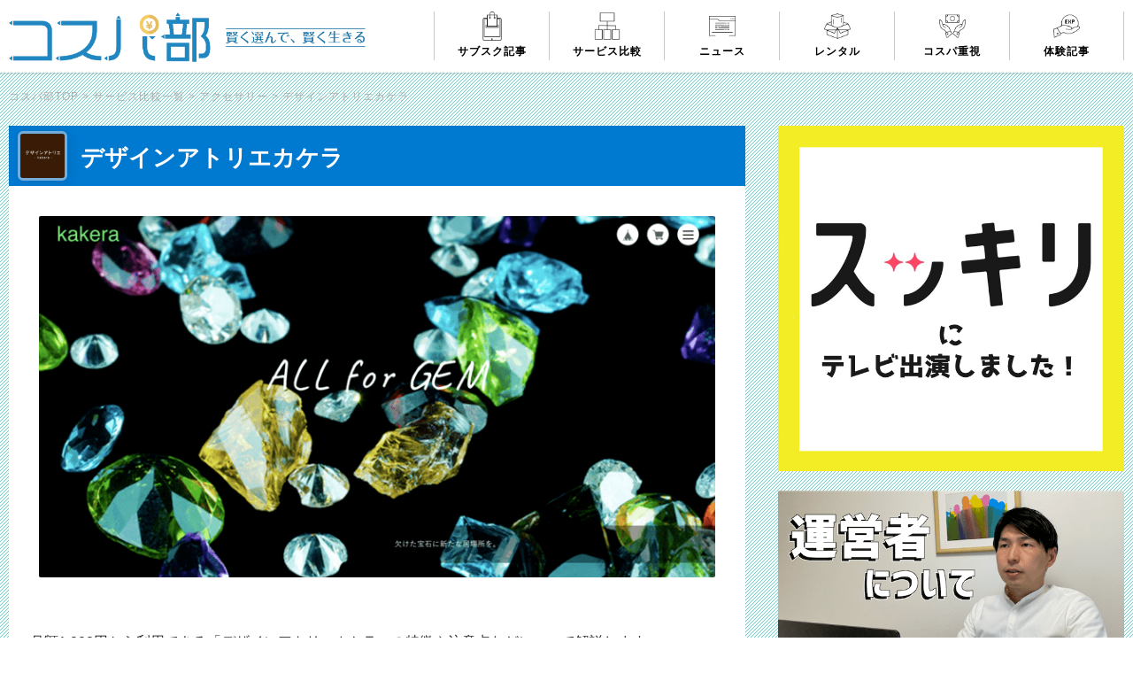

--- FILE ---
content_type: text/html; charset=UTF-8
request_url: https://cospabu.com/service.php?id=412
body_size: 67685
content:
<!doctype html>
<html lang="ja">
<head>
<meta charset="utf-8">
<!--[if lt IE 9]><meta http-equiv="X-UA-Compatible" content="IE=Edge,chrome=1" /><![endif]-->
<meta name="viewport" content="width=device-width,user-scalable=no" />
<meta name="robots" content="ALL" />
<link rel="canonical" href="https://cospabu.com/service.php?id=412">
<title>デザインアトリエカケラの口コミは？注意点、デメリットまで詳細レビュー！ - コスパ部</title>
<meta name="description" content="デザインアトリエカケラは宝石のECサイトです。毎月欠けた宝石（カケラ宝石）が届くサブスクも運営しています。この記事では、サブスクの専門家が、デザインアトリエカケラの評判・口コミやサービスの特徴、メリット・デメリットなどを紹介しています。">
<link rel="shortcut icon" href="https://cospabu.com/common/img/favicon.ico" type="image/vnd.microsoft.icon">
<link rel="apple-touch-icon" href="https://cospabu.com/common/img/home-icon.png" />

<meta name="twitter:card" content="summary_large_image" />
<meta name="twitter:site" content="https://cospabu.com/service.php?id=412">
<meta name="twitter:image" content="https://cospabu.com/contents/tool/a890f7c6c8ad4a0294982f371c92bdae.png" />
<meta name="twitter:title" content="デザインアトリエカケラの口コミは？注意点、デメリットまで詳細レビュー！ - コスパ部">
<meta name="twitter:description" content="デザインアトリエカケラは宝石のECサイトです。毎月欠けた宝石（カケラ宝石）が届くサブスクも運営しています。この記事では、サブスクの専門家が、デザインアトリエカケラの評判・口コミやサービスの特徴、メリット・デメリットなどを紹介しています。">

<meta property="fb:app_id" content="102879811208416" />
<meta property="og:title" content="デザインアトリエカケラの口コミは？注意点、デメリットまで詳細レビュー！ - コスパ部" />
<meta property="og:type" content="article" />
<meta property="og:image" content="https://cospabu.com/contents/tool/a890f7c6c8ad4a0294982f371c92bdae.png" />
<meta property="og:url" content="https://cospabu.com/service.php?id=412" />
<meta property="og:site_name" content="コスパ部" />
<meta property="og:description" content="デザインアトリエカケラは宝石のECサイトです。毎月欠けた宝石（カケラ宝石）が届くサブスクも運営しています。この記事では、サブスクの専門家が、デザインアトリエカケラの評判・口コミやサービスの特徴、メリット・デメリットなどを紹介しています。" />

<link rel="stylesheet" href="https://use.fontawesome.com/releases/v5.6.3/css/all.css">
<link rel="stylesheet" href="common/css/basic.css?1769075069" type="text/css" media="all">
<link rel="stylesheet" href="common/css/slider.css" type="text/css" media="all">
<link rel="stylesheet" href="https://maxcdn.bootstrapcdn.com/font-awesome/4.7.0/css/font-awesome.min.css" type="text/css" media="all">
<link href="https://fonts.googleapis.com/css?family=Dancing+Script&display=swap" rel="stylesheet">
<!-- Global site tag (gtag.js) - Google Analytics -->
<script async src="https://www.googletagmanager.com/gtag/js?id=UA-154992775-1"></script>
<script>
  window.dataLayer = window.dataLayer || [];
  function gtag(){dataLayer.push(arguments);}
  gtag('js', new Date());
  gtag('config', 'UA-154992775-1');
</script></head>
<body class="front">
<a id="top"></a>


<!-- header -->
<header>
	
<div class="pcView"><!-- PC -->
<nav>
<div class="cnt">
<div class="logo HvOc"><a href="/"><img src="common/img/logoLong.png" width="100%" alt="コスパ部"/></a></div>
<ul>
<li class="subsc"><a href="/list-service.php">サブスク記事</a></li>
<li class="category"><a href="/list-category-service.php">サービス比較</a></li>
<li class="news"><a href="/list-article.php">ニュース</a></li>
<li class="item"><a href="/list-item.php">レンタル</a></li>
<li class="cospa"><a href="/list-cospa.php">コスパ重視</a></li>
<li class="exp"><a href="/list-experience.php">体験記事</a></li>
</ul>
</div>
</nav>
</div><!-- /PC -->


<div class="spView"><!-- SP -->
<div class="inline">
<div class="Logo"><a href="/"><img src="common/img/logoLongSP.png" width="100%" alt="コスパ部"/></a></div>
<div id="navArea">
<nav>
<div class="inner">
<ul>
<li class="home"><a href="/">HOME</a></li>
<li class="subsc"><a href="/list-service.php">サブスク記事</a></li>
<li class="category"><a href="/list-category-service.php">サービス比較</a></li>
<li class="news"><a href="/list-article.php">ニュース</a></li>
<li class="item"><a href="/list-item.php">レンタル</a></li>
<li class="cospa"><a href="/list-cospa.php">コスパ重視</a></li>
<li class="exp"><a href="/list-experience.php">体験記事</a></li>
<li class="media"><a href="/article.php?id=73">メディア実績</a></li>
<li class="manage"><a href="/article.php?id=50">運営者情報</a></li>
<li class="mail"><a href="/contact.php">お問い合わせ</a></li>
</ul>
</div>
</nav>
<div class="toggle_btn"><span></span><span></span><span></span></div>
<div id="mask"></div>
</div>
</div>
</div><!-- /SP -->

</header>
<!-- header -->



<!-- Contents -->
<div id="Contents">
	
	
<section id="BreadScrumb"><!-- #BreadScrumb -->
<div itemscope itemtype="http://schema.org/BreadcrumbList">
<div class="Cnt">
<article>
<p class="TopicPath">
<span itemprop="itemListElement" itemscope itemtype="http://schema.org/ListItem">
<a itemprop="item" href="/"><span itemprop="name">コスパ部TOP</span></a>
<meta itemprop="position" content="1" />
</span>
 &gt; 
<span itemprop="itemListElement" itemscope itemtype="http://schema.org/ListItem">
<a itemprop="item" href="/list-category-service.php"><span itemprop="name">サービス比較一覧</span></a>
<meta itemprop="position" content="2" />
</span>
 &gt; 
<span itemprop="itemListElement" itemscope itemtype="http://schema.org/ListItem">
<a itemprop="item" href="/category-service.php?id=43"><span itemprop="name">アクセサリー</span></a>
<meta itemprop="position" content="3" />
</span>
 &gt; 
<span itemprop="itemListElement" itemscope itemtype="http://schema.org/ListItem">
<a itemprop="item" href="/service.php?id=412"><span itemprop="name">デザインアトリエカケラ</span></a>
<meta itemprop="position" content="4" />
</span>
</p>
</article>
</div>
</div>
</section><!-- /#BreadScrumb -->






	
<div id="Main"><!-- Main -->
	
	
<div id="toolHead">
<div class="toolLogo"><img src="contents/tool/524867e569482a151c2494374df5268e.png" width="100%" alt="デザインアトリエカケラ"/></div>
<div class="toolTitle"><h1>デザインアトリエカケラ</h1></div>
<!--<div class="serviceName"></div>-->
</div>


<section class="Normal"><!-- 記事 -->

<div class="flex-container"><!-- slide -->
<div class="flexslider">
<ul class="slides">
<li><img src="contents/tool/a890f7c6c8ad4a0294982f371c92bdae.png" width="100%" alt=""/></li>
</ul>
</div>
</div><!-- slide -->





<div class="toolDesc">
<p>月額1,000円から利用できる「デザインアトリエカケラ」の特徴や注意点などについて解説します。</p>
</div>


<div class="basicInfo"><!-- 基本情報 -->
<div class="txt">
<p class="date">記事更新日: 2025/09/08</p>
<p class="author">執筆: 大和貴人</p>
</div>
</div><!-- /基本情報 -->

<!--
<p class="update">※更新日: 2025/09/08</p>
-->



<div class="manageComment radius8">
<div class="balloon">
<div class="faceicon"><img src="/contents/images/b355262ca88508fcca3577c5e43cec18.png" alt="" width="100%">
<p>コスパグ</p>
</div>
<div class="chatting">
<div class="says">
<p><strong>今回は毎月欠けた宝石が届くサブスク「デザインアトリエカケラ」を紹介するよ♪</strong></p>
</div>
</div>
</div>
<p>こんにちは！コスパ部です！</p>
<p><span class="marker">この記事で紹介するサブスクは、宝石のECサイト「デザインアトリエカケラ」の毎月欠けた宝石が届くサービスです。</span></p>
<p><strong>欠けた宝石ってなに？綺麗なの？何に使うの？</strong></p>
<p>そんな疑問を一緒に解決していきましょう！</p>
<div class="summeryBox Green">
<div class="box-title">デザインアトリエカケラの定期便はこんなサービス</div>
<ul>
<li><strong>月額1,000円〜</strong></li>
<li><strong>毎月欠けた宝石が届きます！</strong></li>
<li><strong>欠けた宝石には魅力がいっぱいあります♪</strong></li>
<li><strong>アトリエカケラの想いに共感する方にとってもおすすめです！</strong></li>
<li><strong>クラウドファンディングサイト「キャンプファイヤー」で資金調達したサービスです！</strong></li>
</ul>
</div>
<div class="ProfileBlock">
<div class="Cnt">
<p class="tit">この記事の筆者</p>
<p class="name">大和 貴人（やまと たかと）</p>
<div class="desc">サブスク専門家、ファイナンシャルプランナー。</div>
<div class="desc">2013年、慶應義塾大学卒業後、新卒で三菱東京UFJ銀行（現・三菱UFJ銀行）に入行。</div>
<div class="desc">その後、大手広告代理店への転職を経て、2019年に㈱ユニベルを設立。</div>
<div class="desc">2020年1月、サブスク紹介サイト「コスパ部」を立上げ。</div>
<div class="desc">サブスク専門家として、日本テレビ「スッキリ！」TBS「ひるおび！」「THE TIME,」フジテレビ「めざまし8」などのメディアに多数出演。</div>
<div class="desc">詳しい経歴などについては<a href="/article.php?id=50"><span style="text-decoration: underline;"><span style="color: #286ec4; text-decoration: underline;">こちら</span></span></a></div>
<div class="desc">Twitterアカウントは<a href="https://twitter.com/takato_yamato" target="_blank" rel="nofollow noopener"><span style="text-decoration: underline;"><span style="color: #286ec4; text-decoration: underline;">こちら</span></span></a></div>
</div>
</div>
<p><img src="/contents/images/7033aeb69d9e4922d8210c593813bb53.jpg" alt="サブスク専門家の大和貴人の顔写真およびメディア出演歴"></p>
<div class="supBox Blue">
<div class="box-title">注意事項</div>
<div class="box-content"><span style="font-size: 8pt;">当サイトのコンテンツは、企業より商品提供を受けて作成している場合があります。また、アフィリエイト広告を利用している場合があります。</span></div>
</div></div>



<div class="pointBlock"><!-- pointBlock -->
<div class="txt">


</div>
</div><!-- /pointBlock -->


<div class="topGoodBad">
<div class="GoodBad"><!-- Good Bad -->
<div class="Good">
<div class="icon"><img src="common/img/goodP.png" width="219" height="219" alt="良い点"/></div>
<p>処分されるはずだった宝石に価値を与えられます！</p>
</div>
<div class="Bad">
<div class="icon"><img src="common/img/badP.png" width="219" height="219" alt="悪い点"/></div>
<p>届く宝石を自分で選ぶことはできません。</p>
</div>
</div><!-- Good Bad -->

<div class="GoodBad"><!-- Good Bad -->
<div class="Good">
<div class="icon"><img src="common/img/goodP.png" width="219" height="219" alt="良い点"/></div>
<p>傷や欠けがあるとはいえ、届く宝石はとっても綺麗です♪</p>
</div>
<div class="Bad">
<div class="icon"><img src="common/img/badP.png" width="219" height="219" alt="悪い点"/></div>
<p>傷や欠けの程度は届くまでわかりません。</p>
</div>
</div><!-- Good Bad -->
</div>






<div class="TOC">
<p class="txt-c">このページの目次</p>
<ul>
<li><a href="#1-0"><dl><dt>1.</dt><dd>デザインアトリエカケラとは？？</dd></dl></a></li>
<li><a href="#2-0"><dl><dt>2.</dt><dd>デザインアトリエカケラの定期便について紹介！</dd></dl></a></li>
<li class="mrg-5"><a href="#2-1"><dl><dt>2.1</dt><dd>そもそも欠けた宝石ってどんなもの？</dd></dl></a></li>
<li class="mrg-5"><a href="#2-2"><dl><dt>2.2</dt><dd>欠けた宝石に新しい居場所を見出すのが「デザインアトリエカケラ」</dd></dl></a></li>
<li><a href="#3-0"><dl><dt>3.</dt><dd>デザインアトリエカケラの気になる口コミ・評判を紹介！</dd></dl></a></li>
<li class="mrg-5"><a href="#3-1"><dl><dt>3.1</dt><dd>良い口コミ・評判</dd></dl></a></li>
<li class="mrg-5"><a href="#3-2"><dl><dt>3.2</dt><dd>悪い口コミ・評判</dd></dl></a></li>
<li><a href="#4-0"><dl><dt>4.</dt><dd>実際にデザインアトリエカケラを購入してみた！</dd></dl></a></li>
<li class="mrg-5"><a href="#4-1"><dl><dt>4.1</dt><dd>デザインアトリエカケラの感想は？</dd></dl></a></li>
<li><a href="#5-0"><dl><dt>5.</dt><dd>デザインアトリエカケラの月額料金は？？</dd></dl></a></li>
<li class="mrg-5"><a href="#5-1"><dl><dt>5.1</dt><dd>デザインアトリエカケラの利用方法</dd></dl></a></li>
<li><a href="#6-0"><dl><dt>6.</dt><dd>デザインアトリエカケラの3つのメリット</dd></dl></a></li>
<li class="mrg-5"><a href="#6-1"><dl><dt>6.1</dt><dd>メリット１：処分するはずだった宝石に価値を与えられる</dd></dl></a></li>
<li class="mrg-5"><a href="#6-2"><dl><dt>6.2</dt><dd>メリット２：低価格で綺麗な天然の宝石を購入できる</dd></dl></a></li>
<li class="mrg-5"><a href="#6-3"><dl><dt>6.3</dt><dd>メリット３：自分でアクセサリーを作ることもできる</dd></dl></a></li>
<li><a href="#7-0"><dl><dt>7.</dt><dd>デザインアトリエカケラの2つのデメリット</dd></dl></a></li>
<li class="mrg-5"><a href="#7-1"><dl><dt>7.1</dt><dd>デメリット１：好みの宝石が届くとは限らない</dd></dl></a></li>
<li class="mrg-5"><a href="#7-2"><dl><dt>7.2</dt><dd>デメリット２：傷や欠けの程度は届くまでわからない</dd></dl></a></li>
<li><a href="#8-0"><dl><dt>8.</dt><dd>デザインアトリエカケラはこんな人におすすめ！！</dd></dl></a></li>
<li><a href="#9-0"><dl><dt>9.</dt><dd>まとめ</dd></dl></a></li>
</ul>
</div>




<h2 id="1-0"  style="color: #ffffff;">デザインアトリエカケラとは？？</h2>
<p>デザインアトリエカケラは、宝石のECサイトです。</p>
<p>宝石を選んでジュエリーに加工できます。</p>
<p>また宝石は単品でも購入できます。</p>
<p>YouTubeも運営しているので（登録者6.8万人）、宝石が好きな方は是非チェックしてみてください。</p>
<p>&nbsp;</p>
<h2 id="2-0"  style="color: #ffffff;">デザインアトリエカケラの定期便について紹介！</h2>
<p>以降はデザインアトリエカケラの定期便サービスについて紹介していきます。</p>
<p>定期便サービスは、毎月少しだけ欠けた宝石（カケラ宝石）が届くサービスです。</p>
<p>&nbsp;</p>
<h3 id="2-1"  style="color: #000000;">そもそも欠けた宝石ってどんなもの？</h3>
<p><img src="/contents/images/f83c2b76626e8c3d48b127f053a50f9f.png" alt=""></p>
<p>デザインアトリエカケラは、<span class="marker">「欠けた宝石に新たな居場所を」</span>というコンセプトのもと始まったサービスです。</p>
<p>欠けた宝石ってなに？欠けた宝石って綺麗なの？と疑問に思う方もいると思うので、まずは欠けた宝石がどのようなものなのかを説明していきます！</p>
<div class="summeryBox Green">
<div class="box-title">欠けた宝石って？</div>
<ol>
<li>　<strong>職人が誤って少し欠けさせてしまった宝石</strong></li>
<li><strong>　欠けた宝石のの中には処分されているものも</strong></li>
<li><strong>　ジュエリーとして使われるはずだったから綺麗</strong></li>
</ol>
</div>
<p>それでは、欠けた宝石について詳しく紹介していきます！</p>
<p>&nbsp;</p>
<h4 style="color: #000000;"><strong style="font-size: 20px;">① 職人が誤って少し欠けさせてしまった宝石</strong></h4>
<p><span class="marker">デザインアトリエカケラの欠けた宝石は、職人がジュエリーを作成するときに、「誤って少し欠けさせてしまった宝石」のことを言います。</span></p>
<p>少し欠けてしまっただけでも、指輪やネックレスなどの製品には使えなくなってしまうんです。</p>
<p>&nbsp;</p>
<h4 style="color: #000000;"><strong style="font-size: 20px;">② 欠けた宝石の中には処分されているものも</strong></h4>
<p><img src="/contents/images/afc09b0963dd0bc98b7561cb19948c43.png" alt=""></p>
<p><span class="marker">少し欠けてしまっただけでも製品には使うことができないので、欠けた宝石の中には処分されてしまうものもあります。</span></p>
<p>宝石は無限にあるものではないので、少しの傷のせいで処分してしまうなんてもったいないですよね、、</p>
<p>&nbsp;</p>
<h4 style="color: #000000;"><strong style="font-size: 20px;">③ ジュエリーとして使われるはずだったから綺麗</strong></h4>
<p>欠けた宝石はもともとジュエリーとして使われるはずのものだったので、とっても綺麗なんです！</p>
<p><span class="marker">お土産屋で買うことができるようなさざれ石ではなく、指輪やネックレスに使われるはずだった綺麗な宝石がデザインアトリエカケラの欠けた宝石です。</span></p>
<p>&nbsp;</p>
<h3 id="2-2"  style="color: #000000;">欠けた宝石に新しい居場所を見出すのが「デザインアトリエカケラ」</h3>
<p><span class="marker">欠けた宝石は、欠けてさえいなければジュエリーとして扱われ、何十万という価値がつくものもあります。</span></p>
<p>そんな宝石を処分してしまうなんてもったいないですよね、、</p>
<p>そこで始まったのがデザインアトリエカケラの、「毎月違った宝石を届ける」という取り組みです。</p>
<p>&nbsp;</p>
<p>「欠けた宝石」や「少し傷のついた宝石」、中には「ほとんど傷も欠けもない宝石」が届くこともあります。</p>
<p>実際に宝石を手に取り、宝石の魅力を伝えたいというのがデザインアトリエカケラの思いです！</p>
<p>&nbsp;</p>
<h2 id="3-0"  style="color: #ffffff;">デザインアトリエカケラの気になる口コミ・評判を紹介！</h2>
<p style="font-size: 16px; background-color: #ffffff;"><span style="font-size: 16px; background-color: #ffffff;"><span style="font-size: 16px; background-color: #ffffff;">「デザインアトリエカケラ」で実際に欠けた宝石が届いた</span>人の声を調査してみました！</span></p>
<p style="font-size: 16px; background-color: #ffffff;">まずは良い評判からです♪</p>
<p>&nbsp;</p>
<h3 id="3-1"  style="color: #000000;">良い口コミ・評判</h3>
<h6 style="color: #000000;"><strong style="font-size: 16px;">傷が小さすぎて全然わからない！　</strong></h6>
<blockquote class="twitter-tweet">
<p dir="ltr" lang="ja">デザインアトリエカケラさん（<a href="https://twitter.com/kkk011102?ref_src=twsrc%5Etfw">@kkk011102</a>）からパライバトルマリンが届きました<br>一番小さいサイズだったらしく、おまけのサファイア付き。<br>物凄く小さいので肉眼では分からなかったけど、拡大したら本当に欠けててびっくりです。<br>サファイア&hellip;他に何も書いてなかったけど、もしかしてホワイト<a href="https://t.co/acseXky2Po">pic.twitter.com/acseXky2Po</a></p>
&mdash; 蓮華 (@renge0413)<a href="https://twitter.com/renge0413/status/1247843081103093760?ref_src=twsrc%5Etfw">April 8, 2020</a></blockquote>
<p>&nbsp;</p>
<h6 style="color: #000000;"><strong style="font-size: 16px;">癒される♪&nbsp;</strong></h6>
<blockquote class="twitter-tweet">
<p dir="ltr" lang="ja">デザインアトリエカケラさん(<a href="https://twitter.com/kkk011102?ref_src=twsrc%5Etfw">@kkk011102</a>)経由のパライバトルマリン！とタンザナイト。パライバトルマリンは小さいけどすごいきれい。癒やされるー<a href="https://t.co/UbqYVwCksZ">pic.twitter.com/UbqYVwCksZ</a></p>
&mdash; ユーリアル/ユリア@魔法道具治します連載中。 (@yuusis)<a href="https://twitter.com/yuusis/status/1248207780864864257?ref_src=twsrc%5Etfw">April 9, 2020</a></blockquote>
<p>&nbsp;</p>
<h6 style="color: #000000;"><strong style="font-size: 16px;">自分でアクセサリーにすることもできる！</strong></h6>
<blockquote class="twitter-tweet">
<p dir="ltr" lang="ja">デザインアトリエカケラさんからお迎えしたルースで指輪計画第2弾！サファイア・４ミリ。<br>すっっごく可愛いサイズ感ちょうどいい！普段使いできる！華奢なデザインとアイスブルーの儚い色味がベストマッチ。仕事につけていったんだけど光源によって色味が変わって見えるから何度もチラ見しちゃう。QOL爆上げ<a href="https://t.co/GIqfkTGlbW">pic.twitter.com/GIqfkTGlbW</a></p>
&mdash; フジタ (@FluoriteCa)<a href="https://twitter.com/FluoriteCa/status/1248521548274610176?ref_src=twsrc%5Etfw">April 10, 2020</a></blockquote>
<p>&nbsp;</p>
<h6 style="color: #000000;">宝石に詳しくなくても興味がある初心者にもおすすめ！</h6>
<blockquote class="twitter-tweet">
<p dir="ltr" lang="ja">わかんないけど宝石キラキラしてて好き！とりあえず何か宝石欲しい！って人は毎月1,000円とかで石が届くサブスクやればいいと思うぞアトリエカケラさんとことか</p>
&mdash; せこ@0.1曼荼羅 (@metaseco1a)<a href="https://twitter.com/metaseco1a/status/1517140783400652803?ref_src=twsrc%5Etfw">April 21, 2022</a></blockquote>
<p>&nbsp;</p>
<h6 style="color: #000000;">変化がすごい！</h6>
<blockquote class="twitter-tweet">
<p dir="ltr" lang="ja">0.67ctのインクルキラキラアレキサンドライトを購入しました！！光によってめっちゃ印象違う！！信じられないと思うけど、肉眼でみるとエメラルドかと思うほどハッキリグリーンだし、購入した時の掲載写真では紫だったんだよ&hellip;変化がすごい&hellip;<a href="https://twitter.com/hashtag/%E3%83%87%E3%82%B6%E3%82%A4%E3%83%B3%E3%82%A2%E3%83%88%E3%83%AA%E3%82%A8%E3%82%AB%E3%82%B1%E3%83%A9?src=hash&amp;ref_src=twsrc%5Etfw">#デザインアトリエカケラ</a><a href="https://t.co/xbL0uB53Ye">pic.twitter.com/xbL0uB53Ye</a></p>
&mdash; でぃ@石垢 (@9utxmqDX3kdHGtj)<a href="https://twitter.com/9utxmqDX3kdHGtj/status/1620428443820396544?ref_src=twsrc%5Etfw">January 31, 2023</a></blockquote>
<p>&nbsp;</p>
<p>デザインアトリエカケラで届いた宝石はどれも綺麗！という声が多くありました！</p>
<p>欠けたいたり傷があるといっても、よく見ないとわからないほど小さいことが多いので、自分でアクセサリーにしてみたという人も多くいます！</p>
<p>毎月500円〜で綺麗な宝石が届くって素敵なサービスですね♪</p>
<p>&nbsp;</p>
<h3 id="3-2"  style="color: #000000;">悪い口コミ・評判</h3>
<p>アトリカケラの悪い評判はあまり見られませんでしたが、少し残念などの声があったので紹介します！</p>
<h6 style="color: #000000;"><strong style="font-size: 16px;">カットが少し微妙、、　</strong></h6>
<blockquote class="twitter-tweet">
<div class="comment">
<div class="comment-heading"><img class="comment-image" src="/common/img/fukidashi-04.png" alt="" width="100%">
<div class="comment-username">20代女性</div>
<div class="comment-highlight">カットが微妙</div>
</div>
<div class="comment-body">
<p>デザインアトリエカケラの今月のクラウドファンディング2000円コース。</p>
<p>いつもよりはるかに大きいのだけれど &hellip;こちらはカットが悪い &hellip;残念。 小瓶に入れて、キラキラ鑑賞用決定。</p>
</div>
</div>
</blockquote>
<p>&nbsp;</p>
<p>宝石のカットの仕方が少し残念だったという声がありました。</p>
<p><span class="marker">汚れや傷がある宝石ももちろんあります</span>。</p>
<p>どの程度の汚れや傷があるのいか、記事の後半で紹介していきます！</p>
<p>&nbsp;</p>
<h2 id="4-0"  style="color: #ffffff;">実際にデザインアトリエカケラを購入してみた！</h2>
<p>今回は、実際にデザインアトリエカケラを購入してみて、感想を紹介していこうと思います！</p>
<p>デザインアトリエカケラは、公式HPより購入することが出来ます。</p>
<div class="cvBtn is-reflection c-red"><a href="https://www.atelierkakera.biz/" target="_blank" rel="nofollow noopener">「デザインアトリエカケラ」公式HP</a></div>
<p>&nbsp;</p>
<p>実際に、公式HPから基本情報を入力し、購入の手続きを行い、商品が自宅に届きました♪</p>
<p><img src="/contents/images/61dc4a2557666b62d937530ee4b0e005.png" alt=""></p>
<p>宝石なので、大きさはかなり小さめで、<span style="color: #ed8529;"><strong>ポスト投函</strong></span>をしてもらえたので不在時でも安心です！</p>
<p>宝石が届くってとても素敵ですよね♪</p>
<p>開ける前からワクワクが止まりません&hearts;</p>
<p>&nbsp;</p>
<p>後ほど料金プランに関しては詳しく紹介しますが、<span class="marker">私は1,000円コースを継続しています</span>。</p>
<p>この記事では、<strong>1,000円コースでどのような宝石が届くのか</strong>、紹介します！</p>
<p><img src="/contents/images/f527f5a4d7a7fb69888e75fb5de636e3.jpg" alt=""></p>
<p>&uarr;こちらは、1,000円コースの３か月分の宝石です。</p>
<p>３か月継続すると、<span style="font-size: 14pt;"><strong>計７種類</strong></span>の宝石が集まりました！</p>
<p>どれも異なる色で、カラフルです！！！</p>
<p>もう可愛いですよね♪</p>
<p>私は、宝石に関してあまり詳しくないのですが、やはりキラキラしてるものって惹かれますよね！！</p>
<p>１つずつじっくり紹介していこうと思います！</p>
<p>&nbsp;</p>
<h4 style="color: #000000;">サファイア</h4>
<p><img src="/contents/images/bacd52be56e8bdeb42cecc45ed2c63e5.jpg" alt=""></p>
<p>サファイアとは、ラテン語で<span style="font-size: 14pt; color: #286ec4;"><strong>「青」</strong></span>を意味しています。</p>
<p>確かに、サファイアと言えば青色のイメージがありますよね！</p>
<p>しかし、今回届いたサファイアは黄色でした！</p>
<p>実は、<span class="marker">サファイアは青色を含めて８種類の色があるんです</span>！</p>
<p>最もスタンダードなブルーサファイアは全体の約50~60%程度の割合で、次に多いのがオレンジ・イエローで25~30%を占めるようです！</p>
<p>黄色のサファイアも綺麗で素敵ですよね！！</p>
<p>こちらの宝石は、素人の私が見ると、<span style="color: #ed8529;"><strong>目立つ傷や汚れはありませんでした</strong></span>。</p>
<p>&nbsp;</p>
<h4 style="color: #000000;">モルガナイト</h4>
<p><img src="/contents/images/f03c17a91c91b3c62e4b7beed9220172.jpg" alt=""></p>
<p>次は、モルガナイトです！</p>
<p>モルガナイトは、エメラルドやアクアマリンと同じ、ベリル（縁柱石）という鉱物の一種で、<span class="marker">色によって様々な呼び名が付けられている</span>んです！</p>
<p><strong>緑色&rarr;エメラルド</strong></p>
<p><strong>水色&rarr;アクアマリン</strong></p>
<p><strong>黄色&rarr;ヘリオドール</strong></p>
<p>のように、色ごとに名前が決められています。</p>
<p>聞いたことあるような名前が多いですよね！</p>
<p>この石は、<span style="color: #e84040;"><strong>愛を引き寄せて維持する力</strong></span>があると言われています。</p>
<p>とっても素敵です♪</p>
<p>こちらは、写真を見ていただくと少しわかりますが、<span style="color: #ed8529;"><strong>上部分に少しだけ傷がありました</strong></span>。</p>
<p>&nbsp;</p>
<h4 style="color: #000000;">ベリル</h4>
<p><img src="/contents/images/ce5126818bb93c562f73c5c749039b08.jpg" alt=""></p>
<p>次は、ベリルです！</p>
<p>こちらも、先ほど紹介したモルガナイトと<strong>同じ</strong><span style="background-color: #ffffff; font-size: 16px;"><strong>ベリル（縁柱石）という鉱物</strong>です。</span></p>
<p><span style="background-color: #ffffff; font-size: 16px;">今回紹介するベリルは、<strong>無色透明</strong>です。</span></p>
<p><span style="background-color: #ffffff; font-size: 16px;">先ほど紹介したモルガナイトと同じ鉱物からできていても、カットの仕方や色でここまで見た目が変わるなんて、深いですね！</span></p>
<p><span style="background-color: #ffffff; font-size: 16px;">こちらも、素人の私が見たところ、<span style="color: #ed8529;"><strong>目だった傷や汚れはありませんでした</strong></span>。</span></p>
<p>&nbsp;</p>
<h4 style="color: #000000;">タンザナイト</h4>
<p><img src="/contents/images/e101f2bf74d066b408d3e6cbb30232f4.jpg" alt=""></p>
<p>次は、タンザナイトです！</p>
<p>タンザナイトは、アフリカのタンザニアにあるメレラニ鉱山でしか採れない希少性の高い宝石です。</p>
<p>写真では伝わりづらいですが、<span class="marker">落ち着いた青い輝きが特徴的</span>です。</p>
<p>見る角度や光の具合によって見え方が変わる多色性を持っているので、みる場所によっても見え方が変わってくるかもしれません！</p>
<p>こちらは、<span style="color: #ed8529;"><strong>少しだけ汚れがあるようにもみえましたが、よく見ないと見えないレベルの汚れ</strong></span>です！</p>
<p>&nbsp;</p>
<h4 style="color: #000000;">トルマリン</h4>
<p><img src="/contents/images/6cff5840c1fdd7f0a557e569ec90dc3f.jpg" alt=""></p>
<p>次は、トルマリンです！</p>
<p>こちらは、10月の誕生石です！10月生まれの方は聞いたこともあるのではないでしょうか？</p>
<p>トルマリンとは、1つの石についた名前なのではなく、鉱物グループを総称した名前です。</p>
<p><span class="marker">鉱物としては成分によって10種類程に分けられます</span>！</p>
<p>トルマリンの語源には、諸説ありますが、スリランカの言語で「混合宝石」を意味するトルマリニに由来すると言われています！</p>
<p>様々な色があるという事ですね♪</p>
<p>こちらは、<span style="color: #ed8529;"><strong>ぱっと見て欠けていることが分かる</strong></span>と思います。</p>
<p>&nbsp;</p>
<h4 style="color: #000000;">スぺサルティンガーネット</h4>
<p><img src="/contents/images/055362bacf583df6989f3e184c0a4660.jpg" alt=""></p>
<p>次は、スぺサルティンガーネットです！</p>
<p>こちらは、「マンダリン」の呼び名で知られるガーネット族の宝石です。</p>
<p>私達の身近な果物の一つ、ミカン科「マンダリンオレンジ」のオレンジ色がそのまま鉱物に移ったと言われています。</p>
<p>写真ではあまり伝わらないですが、鮮やかなオレンジ色が特徴的です！</p>
<p>こちらは、<span style="color: #ed8529;"><strong>パッと見て少し汚れが目立ちます</strong></span>。</p>
<p>&nbsp;</p>
<h4 style="color: #000000;">ペリドット</h4>
<p><img src="/contents/images/9c97f8508f50aff5852e4496c6ced68e.jpg" alt=""></p>
<p>最後は、ペリドットです！</p>
<p>ペリドットは、<span class="marker">「太陽の石」とも呼ばれ、地中深くのマントルや隕石中に発見されることもある神秘的な宝石</span>です。</p>
<p>明るい気持ちになれるような、オリーブグリーンが特徴的です。</p>
<p>石言葉には、夫婦の愛、幸福、希望などがあるので、カップルなどにおすすめの宝石です♪</p>
<p>こちらも、<span style="color: #ed8529;"><strong>よく見ると少し欠けているように見えました</strong></span>。</p>
<p>&nbsp;</p>
<h3 id="4-1"  style="color: #000000;">デザインアトリエカケラの感想は？</h3>
<p>実際に、デザインアトリエカケラの商品を紹介してきました。</p>
<p>今回届いた<span style="font-size: 14pt; color: #ed8529;"><strong>計７種類の宝石の中では、３種類がパッと見て傷や汚れがありました</strong></span>が、アクセサリーとして使用したりする分には、気にならない程度の傷でした。</p>
<p>他の<span class="marker">４種類の宝石は、素人の私が見ると、どこに傷や汚れがついているのか分からない</span>ものでした。</p>
<p>しかし、トルマリンは、かなり大きな傷があり、他の宝石と比較すると、気になります。</p>
<p><img src="/contents/images/3f21e76faf5f210462279625162c07b8.jpg" alt=""></p>
<p>ハンドメイドに使用する場合には、指輪などにすると、傷が目立ってしまう場合があるので、あまり近くでは見られないイヤリングやピアスには、使うことが出来ると思います♪</p>
<p>私が購入した理由は、ハンドメイドでピアスや指輪を作りたかったからです。</p>
<p>しかし、いざ宝石が届くと、<span class="marker">コレクションしたくなっちゃいます</span>、、（笑）</p>
<p>ハンドメイドはせず、コレクションして宝石を眺めているだけでワクワクします！！</p>
<p>宝石のコレクションとしてデザインアトリエカケラを購入している方も多いようです♪</p>
<p>趣味が「宝石集め」ってなんか素敵ですよね♪</p>
<p>&nbsp;</p>
<h2 id="5-0"  style="color: #ffffff;">デザインアトリエカケラの月額料金は？？</h2>
<p>デザインアトリエカケラでは月額料金別に6つのプランがあります。</p>
<p>ここでは当サイトがおすすめする、欠けてしまった宝石が届く「カケラ宝石」という3つのプランを紹介します。</p>
<table style="border-collapse: collapse; width: 100%;" border="1">
<tbody>
<tr>
<td style="width: 50%; text-align: center;">500/月</td>
<td style="width: 50%; text-align: center;">1石</td>
</tr>
<tr>
<td style="width: 50%; text-align: center;">1,000円/月</td>
<td style="width: 50%; text-align: center;">大きさが4mm以上の宝石1石以上</td>
</tr>
<tr>
<td style="width: 50%; text-align: center;">2,000円/月</td>
<td style="width: 50%; text-align: center;">大きさが5mm以上の宝石を1,000円コースの宝石の倍の数</td>
</tr>
</tbody>
</table>
<p>どのプランでも、宝石の種類は選ぶことができませんが、<span style="color: #ed8529;"><strong>天然の宝石</strong></span>が届きます！</p>
<p>新しく月額500円で宝石が届くプランも登場しました！</p>
<p>2,000円のコースの場合は、<span class="marker">1,000円コースのリターンの倍の数の宝石</span>が送られてきます。</p>
<p>例えば、1,000円コースの宝石が「サファイア１石」「ルビー１石」合計２石の場合、2,000円コースは、「サファイア２石」「ルビー２石」合計４石が届きます。</p>
<p>配送方法は郵便か宅急便から選ぶことができます。</p>
<p>3つのプランを詳しく紹介したいと思います！</p>
<p>&nbsp;</p>
<h4 style="color: #000000;">ワンコインの宝石サブスク500円/月</h4>
<p><img src="/contents/images/707d242dd692c7d8ae4a276e307654d6.png" alt=""></p>
<p>新しく月額500円で宝石が届くプランが登場しました！</p>
<p>毎月1石届きます。</p>
<p>中には希少石やダイヤモンドが届く月もあります♪</p>
<p>ワンコインで宝石が届くので、気軽にスタートできますね。</p>
<p>&nbsp;</p>
<h4 style="color: #000000;"><strong style="font-size: 20px;">カケラ宝石 1,000円/月</strong></h4>
<p><img src="/contents/images/afcb3a62a785eacc87bc253d980b368d.png" alt=""></p>
<p>このプランでは毎月「大きさが4mm以上の宝石」が届きます。</p>
<p>1つしか届かない月もあれば、2つや3つ、またはそれ以上届く月もあります！</p>
<blockquote class="twitter-tweet">
<p dir="ltr" lang="ja">デザインアトリエカケラ（<a href="https://twitter.com/kkk011102?ref_src=twsrc%5Etfw">@kkk011102</a>）さんの、月1000でルースが送られてくる支援に申し込んだ<br>初ルースはオパール&times;2<br>こちらは緑と青と水色の遊色が現れるファセットカットオパール<a href="https://t.co/kCwYBqmMFq">pic.twitter.com/kCwYBqmMFq</a></p>
&mdash; 透明なイズ (@Unravel04)<a href="https://twitter.com/Unravel04/status/1224733535300308992?ref_src=twsrc%5Etfw">February 4, 2020</a></blockquote>
<p>&nbsp;</p>
<p>2020年の4月の宝石はオパールだったんですね！</p>
<p>&nbsp;</p>
<h4 style="color: #000000;"><strong style="font-size: 20px;">カケラ宝石 2,000円/月</strong></h4>
<p><img src="/contents/images/98fb846fa0dfe60317631f3b53b19262.jpg" alt=""></p>
<p style="font-size: 16px;">このプランでは毎月「大きさが5mm以上の宝石」が届きます。</p>
<p style="font-size: 16px;">1つしか届かない月もあれば、2つや3つ、またはそれ以上届く月もあります！</p>
<p>1,000円コースの倍の数の宝石が届きます。</p>
<p>&nbsp;</p>
<p>そのほかのプランも<a href="https://px.a8.net/svt/ejp?a8mat=3H7U7C+3PD4AA+4PME+5YJRM" target="_blank" rel="nofollow noopener"><span style="text-decoration: underline;"><strong><span style="color: #286ec4; text-decoration: underline;">公式サイト</span></strong></span></a>で詳細をチェックできるので、気になった方はぜひチェックしてみてください♪</p>
<p>&nbsp;</p>
<h3 id="5-1"  style="color: #000000;">デザインアトリエカケラの利用方法</h3>
<p>デザインアトリエカケラの利用方法はこちらです！</p>
<div class="summeryBox Green">
<div class="box-title">利用方法</div>
<ol>
<li><strong><strong style="font-size: 16px; background-color: #ffffff;">　デザインアトリエカケラの公式サイトで</strong>クレジットカードを登録し、住所などの必要事項を入力すればOK！</strong></li>
<li><strong>　あとは宝石が届くのを待つだけです♪</strong></li>
</ol>
</div>
<div class="cvBtn is-reflection c-red"><a href="https://www.atelierkakera.biz/" target="_blank" rel="nofollow noopener">「デザインアトリエカケラ」公式サイト</a></div>
<p>&nbsp;</p>
<h2 id="6-0"  style="color: #ffffff;">デザインアトリエカケラの3つのメリット</h2>
<p>ここからは「デザインアトリエカケラ」のメリットを3つ紹介していきます！</p>
<div class="summeryBox">
<div class="box-title">「デザインアトリエカケラ」の3つのメリット</div>
<ol>
<li><strong>処分するはずだった宝石に価値を与えられる</strong></li>
<li><strong>低価格で綺麗な天然の宝石を購入できる</strong></li>
<li><strong>自分でアクセサリーを作ることもできる</strong></li>
</ol>
</div>
<p>&nbsp;</p>
<h3 id="6-1"  style="color: #000000;">メリット１：処分するはずだった宝石に価値を与えられる</h3>
<p>デザインアトリエカケラの1番の魅力は、<span style="color: #ed8529;"><strong>処分されるはずだった宝石に価値を与えることができる</strong></span>ところです！</p>
<p>無限にあるわけではない宝石が、少し欠けたという理由で処分されてしまうのはとてももったいないですよね。</p>
<p>しかし、デザインアトリエカケラで届けてもらえば、自分でアクセサリーにするなど再利用することもできます♪</p>
<p>&nbsp;</p>
<h3 id="6-2"  style="color: #000000;">メリット２：低価格で綺麗な天然の宝石を購入できる</h3>
<p><img style="font-size: 16px;" src="/contents/images/98a42d8b485eda67587186433d155f37.png" alt=""></p>
<p>デザインアトリエカケラから届く宝石は欠けてしまったものや傷がついているものがほとんどですが、どれもジュエリーになるはずだったものなので、とっても綺麗です！</p>
<p>普通なら宝石は高級ですが、<span style="color: #ed8529;"><strong>デザインアトリエカケラなら月額1,000円から宝石を購入することができる</strong></span>んです♪</p>
<p>&nbsp;</p>
<h3 id="6-3"  style="color: #000000;">メリット３：自分でアクセサリーを作ることもできる</h3>
<p>届いた宝石をどのように使うかは自分次第です。</p>
<p>飾ってもいいですし、箱にしまっておいてたまに癒されるなど使い方は様々です！</p>
<p>届いた宝石を使って<span style="color: #ed8529;"><strong>指輪やネックレスなどのアクセサリーを自分で作ることもできる</strong></span>ので、低価格でかわいいジュエリーを手に入れることもできますね♪</p>
<blockquote class="twitter-tweet">
<p dir="ltr" lang="ja">今月もデザインアトリエカケラ(<a href="https://twitter.com/kkk011102?ref_src=twsrc%5Etfw">@kkk011102</a>)さんから届いた宝石が素敵〜〜〜と思いつつ、まんまるの石が届いたら絶対指輪とかにするぞ！とも思っていたので念願かなって世界に一つだけの指輪を作りました&hellip;&hellip;！すごく可愛い、とても嬉しい&hellip;&hellip;！<a href="https://t.co/Cr4o6Nq1Aw">pic.twitter.com/Cr4o6Nq1Aw</a></p>
&mdash; △12 (@sankaku_r_12)<a href="https://twitter.com/sankaku_r_12/status/1236268117984071680?ref_src=twsrc%5Etfw">March 7, 2020</a></blockquote>
<p>&nbsp;</p>
<p>傷も全然目立たず、とっても綺麗ですね！</p>
<p><img src="/contents/images/a4cf4e4ce4642ca4c7c47ad7630e7101.png" alt=""></p>
<p>&nbsp;</p>
<h2 id="7-0"  style="color: #ffffff;">デザインアトリエカケラの2つのデメリット</h2>
<p>「デザインアトリエカケラ」には次のデメリットもあります、、</p>
<div class="summeryBox Blue">
<div class="box-title">「デザインアトリエカケラ」の2つのデメリット</div>
<ol>
<li><strong>好みの宝石が届くとは限らない</strong></li>
<li><strong>傷や欠けの程度は届くまでわからない</strong></li>
</ol>
</div>
<p>&nbsp;</p>
<h3 id="7-1"  style="color: #000000;">デメリット１：好みの宝石が届くとは限らない</h3>
<p>デザインアトリエカケラの定期便では、<span style="color: #e84040;"><strong>自分で選んだ宝石を届けてもらうことができません</strong></span>。</p>
<p>毎月選ばれた宝石が届くので、何が届くかはお楽しみということになります。</p>
<p>もし好みではない宝石が届いてしまっても、返品や交換はできないので注意してください！</p>
<p>&nbsp;</p>
<h3 id="7-2"  style="color: #000000;">デメリット２：傷や欠けの程度は届くまでわからない</h3>
<p>デザインアトリエカケラでは欠けた宝石が届くのですが、<span style="color: #e84040;"><strong>傷や欠けの程度がどんな感じなのかは届くまでわかりません</strong></span>。</p>
<p>中にはほとんど傷がない宝石が届くこともありますが、ぱっと見でわかるほどの欠けや傷がついた状態で届く場合もあるります。</p>
<p><img src="/contents/images/ef6cd9e4d362be16ba5940567fd21f49.png" alt=""></p>
<p>&nbsp;</p>
<h2 id="8-0"  style="color: #ffffff;">デザインアトリエカケラはこんな人におすすめ！！</h2>
<p>月額500円から毎月欠けた宝石が届くデザインアトリエカケラはこんな人におすすめです！！</p>
<div class="summeryBox Green">
<div class="box-title">「デザインアトリエカケラ」はこんな人におすすめ！</div>
<ul>
<li><strong>少しの傷で宝石が処分されてしまうのはもったいないと思う人</strong></li>
<li><strong>自分で指輪やネックレスなどのアクセサリーを作るのが好きな人</strong></li>
<li><strong>宝石が好きな人</strong></li>
<li><strong>低価格で宝石をゲットしたい人</strong></li>
</ul>
</div>
<p>欠けや傷があるとはいえ、とっても綺麗な宝石が毎月届くので、宝石好きの方にはとってもおすすめのサービスです♪</p>
<p>&nbsp;</p>
<h2 id="9-0"  style="color: #ffffff;">まとめ</h2>
<p>デザインアトリエカケラは月額500円〜で、毎月欠けた宝石が届くサブスクです。</p>
<p>欠けや傷はありますが、ジュエリーになるはずだったとても綺麗な宝石が届きます♪</p>
<p>処分されてしまうはずだった宝石に居場所を与えたいというデザインアトリエカケラの想いの共感する方は、ぜひ一度利用してみてください！</p>
<div class="cvBtn is-reflection c-red"><a href="https://www.atelierkakera.biz/" target="_blank" rel="nofollow noopener">デザインアトリエカケラのサイトはこちらから</a></div>
<p>&nbsp;</p>
<p><span style="font-size: 10pt; color: #707070;">（画像出典元：「デザインアトリエカケラ」公式サイトより）</span></p>
<p>&nbsp;</p>

<div class="snsBtns">
<div class="box">

<a class="item fbBtn HvOc" href="https://www.facebook.com/share.php?u=https://cospabu.com/service.php?id=412" rel="nofollow" target="_blank">Facebookでシェア</a>

<a class="item twBtn HvOc" href="https://twitter.com/share?url=https://cospabu.com/service.php?id=412&text=デザインアトリエカケラの口コミは？注意点、デメリットまで詳細レビュー！ - コスパ部" rel="nofollow" target="_blank">twitterでシェア</a>

<a class="item htBtn HvOc" href="http://b.hatena.ne.jp/add?mode=confirm&url=https://cospabu.com/service.php?id=412&title=デザインアトリエカケラの口コミは？注意点、デメリットまで詳細レビュー！ - コスパ部" target="_blank" rel="nofollow">はてブでシェア</a>


</div>
</div>



<div class="bottomGoodBad">
<div class="GoodBad"><!-- Good Bad -->
<div class="Good">
<div class="icon"><img src="common/img/goodP.png" width="219" height="219" alt="良い点"/></div>
<p>傷や欠けがあるとはいえ、届く宝石はとっても綺麗です♪</p>
</div>
<div class="Bad">
<div class="icon"><img src="common/img/badP.png" width="219" height="219" alt="悪い点"/></div>
<p>傷や欠けの程度は届くまでわかりません。</p>
</div>
</div><!-- Good Bad -->
</div>

</section><!-- /記事 -->



<section class="Normal">
<h2 class="topicTitle">その他の【アクセサリー】のサービス</h2>

<div class="relatedService">
<ul>

<li class="matchHeight">
<a href="service.php?id=187">
<div class="toolLogo"><img src="contents/tool/f1df2bf7a34843caab308c2ea65a9b36.png" width="376" height="376" alt="Sparkle Box（スパークルボックス）"/></div>
<div class="toolTitle">Sparkle Box（スパークルボックス）</div>
</a>
</li>
<li class="matchHeight">
<a href="service.php?id=433">
<div class="toolLogo"><img src="contents/tool/cfa56fe28b7a5c7a852fc3061cac6f57.jpg" width="376" height="376" alt="KIRA SHARE(キラシェア)"/></div>
<div class="toolTitle">KIRA SHARE(キラシェア)</div>
</a>
</li>
<li class="matchHeight">
<a href="service.php?id=477">
<div class="toolLogo"><img src="contents/tool/f80fa05281159c8d1dabbd656797ce4c.png" width="376" height="376" alt="【サービス終了】SHAREL(シェアル)"/></div>
<div class="toolTitle">【サービス終了】SHAREL(シェアル)</div>
</a>
</li>
<li class="matchHeight">
<a href="service.php?id=629">
<div class="toolLogo"><img src="contents/tool/e5ece527979edd5ae7618167b038997a.jpg" width="376" height="376" alt="【サービス終了】アビスク（ABISC）"/></div>
<div class="toolTitle">【サービス終了】アビスク（ABISC）</div>
</a>
</li>
<li class="matchHeight">
<a href="service.php?id=881">
<div class="toolLogo"><img src="contents/tool/8747fc0f268340aa45a88a865a9bc2c0.png" width="376" height="376" alt="differencee"/></div>
<div class="toolTitle">differencee</div>
</a>
</li>

</ul>
</div>
</section>


<!--
<section class="Normal">
<h2 class="topicTitle">この記事に関連するラベル</h2>
<ul class="labels">
<a href="label.php?id=82"><li>アクセサリー</li></a>
</ul>
</section>
-->
	
</div><!-- Main -->



	
	
	
	
	
	
	
	
	
	
	
	
	
	
<div id="Side"><!-- Side -->

<div class="sideBNR">
<ul>
<li><a href="https://cospabu.com/article.php?id=73"><img src="contents/banner/79dafbaa3e7e6bfd8e5f695c39664337.png" width="100%" alt=""/></a></li>
<li><a href="https://cospabu.com/article.php?id=50"><img src="contents/banner/9dc30431da75ec2ed239354fdc7b1366.png" width="100%" alt=""/></a></li>
</ul>
</div>


<div class="Block pcView"><!-- latest -->
<h3>アクセサリーのサービス</h3>
<ul class="newArticleList">

<a href="service.php?id=187">
<li class="Hv">
<div class="photo"><img src="contents/tool/f1df2bf7a34843caab308c2ea65a9b36.png" width="710" height="407" alt="Sparkle Box（スパークルボックス）"/></div>
<div class="txt">
<p class="title">Sparkle Box（スパークルボックス）</p>
<div style="font-size: 70%">毎月定額でジュエリーが借り放題のサービス「スパークルボックス」の特徴や評判を解説します。…</div>
<!--<p class="date">2025/05/20</p>-->
</div>
</li>
</a>
<a href="service.php?id=433">
<li class="Hv">
<div class="photo"><img src="contents/tool/cfa56fe28b7a5c7a852fc3061cac6f57.jpg" width="710" height="407" alt="KIRA SHARE(キラシェア)"/></div>
<div class="txt">
<p class="title">KIRA SHARE(キラシェア)</p>
<div style="font-size: 70%">ジュエリーレンタルのサブスク「KIRA SHARE(キラシェア)」でおしゃれを楽しみましょう！…</div>
<!--<p class="date">2025/09/17</p>-->
</div>
</li>
</a>
<a href="service.php?id=477">
<li class="Hv">
<div class="photo"><img src="contents/tool/f80fa05281159c8d1dabbd656797ce4c.png" width="710" height="407" alt="【サービス終了】SHAREL(シェアル)"/></div>
<div class="txt">
<p class="title">【サービス終了】SHAREL(シェアル)</p>
<div style="font-size: 70%">月額4,180円から有名ブランドや人気アイテムが使い放題の「SHAREL(シェアル)」でおしゃれを楽…</div>
<!--<p class="date">2023/03/09</p>-->
</div>
</li>
</a>
<a href="service.php?id=629">
<li class="Hv">
<div class="photo"><img src="contents/tool/e5ece527979edd5ae7618167b038997a.jpg" width="710" height="407" alt="【サービス終了】アビスク（ABISC）"/></div>
<div class="txt">
<p class="title">【サービス終了】アビスク（ABISC）</p>
<div style="font-size: 70%">アビスクのメリットやデメリットを紹介しています。…</div>
<!--<p class="date">2022/10/13</p>-->
</div>
</li>
</a>
<a href="service.php?id=881">
<li class="Hv">
<div class="photo"><img src="contents/tool/8747fc0f268340aa45a88a865a9bc2c0.png" width="710" height="407" alt="differencee"/></div>
<div class="txt">
<p class="title">differencee</p>
<div style="font-size: 70%">廃棄宝石の定期便｢differencee｣について紹介します。…</div>
<!--<p class="date">2025/01/23</p>-->
</div>
</li>
</a>

</ul>
</div><!-- latest -->





<div class="Block"><!-- latest -->
<h3>サービス比較記事のオススメ</h3>
<ul class="newArticleList">

<a href="category-service.php?id=25">
<li class="Hv">
<div class="photo"><img src="contents/service/19b80548c9d82f0db8a9515cfc68187c.jpg" width="100%" alt="洋服のサブスク6社を全部使って徹底比較！おすすめサービスや注意点は？"/></div>
<div class="txt">
<p class="title">洋服のサブスク6社を全部使って徹底比較！おすすめサービスや注意点は？</p>
<!--<p class="date">2024/12/16</p>-->
</div>
</li>
</a>
<a href="category-service.php?id=24">
<li class="Hv">
<div class="photo"><img src="contents/service/a21446d83d801b47b26e5d71ddd9f2a3.png" width="100%" alt="花のサブスクおすすめ12選をコスパや鮮度で比較！選ぶ際のコツは？"/></div>
<div class="txt">
<p class="title">花のサブスクおすすめ12選をコスパや鮮度で比較！選ぶ際のコツは？</p>
<!--<p class="date">2025/02/23</p>-->
</div>
</li>
</a>
<a href="category-service.php?id=32">
<li class="Hv">
<div class="photo"><img src="contents/service/55501debde65974b58e6262005ebe797.png" width="100%" alt="香水サブスクおすすめ5選比較レビュー！使って感じた注意点や選ぶコツは？"/></div>
<div class="txt">
<p class="title">香水サブスクおすすめ5選比較レビュー！使って感じた注意点や選ぶコツは？</p>
<!--<p class="date">2024/08/21</p>-->
</div>
</li>
</a>
<a href="category-service.php?id=27">
<li class="Hv">
<div class="photo"><img src="contents/service/e3131a4887bbeb6f4223a2e4eb89f5df.png" width="100%" alt="車のサブスクおすすめ19選を比較！失敗しない選び方や注意点は？"/></div>
<div class="txt">
<p class="title">車のサブスクおすすめ19選を比較！失敗しない選び方や注意点は？</p>
<!--<p class="date">2022/08/20</p>-->
</div>
</li>
</a>
<a href="category-service.php?id=36">
<li class="Hv">
<div class="photo"><img src="contents/service/ed6bea7c586b3e87053bf9d754a7e535.png" width="100%" alt="おもちゃのサブスクおすすめ13社を比較！おもちゃの内容や注意点は？"/></div>
<div class="txt">
<p class="title">おもちゃのサブスクおすすめ13社を比較！おもちゃの内容や注意点は？</p>
<!--<p class="date">2023/01/13</p>-->
</div>
</li>
</a>

</ul>
</div><!-- latest -->



<div class="Block"><!-- latest -->
<h3>コスパ記事のオススメ</h3>
<ul class="newArticleList">

<a href="cospa.php?id=27">
<li class="Hv">
<div class="photo"><img src="contents/cospa/49653f0e2c222eff00268ec749dc6396.png" width="100%" alt="【2023年版】オリジナルTシャツのおすすめ・人気ランキング20！"/></div>
<div class="txt">
<p class="title">【2023年版】オリジナルTシャツのおすすめ・人気ランキング20！</p>
<p class="targetName"></p>
<!--<p class="date">2023/09/28</p>-->
</div>
</li>
</a>
<a href="cospa.php?id=87">
<li class="Hv">
<div class="photo"><img src="contents/cospa/61841de2b439dfdf8f0a93cb2dd40262.jpg" width="100%" alt="【忖度なし】日本一のサブスク専門家が本気でおすすめするサブスク3選！"/></div>
<div class="txt">
<p class="title">【忖度なし】日本一のサブスク専門家が本気でおすすめするサブスク3選！</p>
<p class="targetName"></p>
<!--<p class="date">2023/10/27</p>-->
</div>
</li>
</a>
<a href="cospa.php?id=36">
<li class="Hv">
<div class="photo"><img src="contents/cospa/3a487883e93432bf6b1d1112c3793d5e.png" width="100%" alt="水道代の節約術をシーン別に紹介！年間3万円以上お得！？主婦必見！"/></div>
<div class="txt">
<p class="title">水道代の節約術をシーン別に紹介！年間3万円以上お得！？主婦必見！</p>
<p class="targetName"></p>
<!--<p class="date">2022/08/26</p>-->
</div>
</li>
</a>
<a href="cospa.php?id=35">
<li class="Hv">
<div class="photo"><img src="contents/cospa/5fd1fe8d2258b26a45791d6a39ea2931.png" width="100%" alt="【主婦必見】電気代の節約術を家電別に紹介！年間1万円以上お得！？"/></div>
<div class="txt">
<p class="title">【主婦必見】電気代の節約術を家電別に紹介！年間1万円以上お得！？</p>
<p class="targetName"></p>
<!--<p class="date">2022/08/26</p>-->
</div>
</li>
</a>
<a href="cospa.php?id=37">
<li class="Hv">
<div class="photo"><img src="contents/cospa/b5cbf32d8a0a1ea4b3c1b6920f333cae.png" width="100%" alt="【一人暮らし必見】生活費を抑える節約術！今日からできる46のコツ！"/></div>
<div class="txt">
<p class="title">【一人暮らし必見】生活費を抑える節約術！今日からできる46のコツ！</p>
<p class="targetName"></p>
<!--<p class="date">2022/08/26</p>-->
</div>
</li>
</a>

</ul>
</div><!-- latest -->



<div class="Block"><!-- latest -->
<h3>オススメニュース</h3>
<ul class="newArticleList">
	
<a href="article.php?id=52">
<li class="Hv">
<div class="photo"><img src="contents/article/49f2a4d3ae0337c729ef35ade31fb8b4.jpg" width="100%" alt="サブスクとは？メリット・デメリットや有名サービスも詳細に解説！"/></div>
<div class="txt">
<p class="title">サブスクとは？メリット・デメリットや有名サービスも詳細に解説！</p>
<!--<p class="date">2022/06/10</p>-->
</div>
</li>
</a>
<a href="article.php?id=49">
<li class="Hv">
<div class="photo"><img src="contents/article/588dadebd00952ed13bbc303d5014a92.png" width="100%" alt="menu（メニュー）とは？アプリの特徴やウーバーイーツとの違いは？"/></div>
<div class="txt">
<p class="title">menu（メニュー）とは？アプリの特徴やウーバーイーツとの違いは？</p>
<!--<p class="date">2021/04/30</p>-->
</div>
</li>
</a>
<a href="article.php?id=68">
<li class="Hv">
<div class="photo"><img src="contents/article/cd331d0c99ad0ed3dae95b1993b1df4f.png" width="100%" alt="Amazonプライムのおすすめオリジナル作品をランキングで紹介！"/></div>
<div class="txt">
<p class="title">Amazonプライムのおすすめオリジナル作品をランキングで紹介！</p>
<!--<p class="date">2022/01/25</p>-->
</div>
</li>
</a>
<a href="article.php?id=74">
<li class="Hv">
<div class="photo"><img src="contents/article/cd769018166c02ea281ca26c32d86b08.png" width="100%" alt="Netflixのおすすめオリジナル作品をランキング形式で紹介！"/></div>
<div class="txt">
<p class="title">Netflixのおすすめオリジナル作品をランキング形式で紹介！</p>
<!--<p class="date">2022/02/15</p>-->
</div>
</li>
</a>


</ul>
</div><!-- latest -->



<div class="Block"><!-- latest -->
<h3>オススメ体験記事</h3>
<ul class="newArticleList">

<a href="experience.php?id=1">
<li class="Hv">
<div class="photo"><img src="contents/experience/8a6d421726b7c8577531f33c1139d75c.jpg" width="100%" alt="ラクサスを使ってみた！デメリットやバッグの状態、返却・解約方法は？"/></div>
<div class="txt">
<p class="title">ラクサスを使ってみた！デメリットやバッグの状態、返却・解約方法は？</p>
<!--<p class="date">2021/01/18</p>-->
</div>
</li>
</a>
<a href="experience.php?id=7">
<li class="Hv">
<div class="photo"><img src="contents/experience/51217debd5222cefa9d8cb2610875ae0.png" width="100%" alt="キラシェア使ってみた！アクセサリーの状態や注意点も詳細レビュー！"/></div>
<div class="txt">
<p class="title">キラシェア使ってみた！アクセサリーの状態や注意点も詳細レビュー！</p>
<!--<p class="date">2021/09/01</p>-->
</div>
</li>
</a>
<a href="experience.php?id=3">
<li class="Hv">
<div class="photo"><img src="contents/experience/4e86c0f61d425139620f6814c8b09353.png" width="100%" alt="【行ってみた】ANAインターコンチネンタルのストロベリーブッフェ！"/></div>
<div class="txt">
<p class="title">【行ってみた】ANAインターコンチネンタルのストロベリーブッフェ！</p>
<!--<p class="date">2020/02/03</p>-->
</div>
</li>
</a>
<a href="experience.php?id=4">
<li class="Hv">
<div class="photo"><img src="contents/experience/06a3bcc8311c49b597df1b4fec21b98e.jpg" width="100%" alt="東京たらこスパゲティを食レポ！待ち時間は？他のオススメ店舗も紹介！"/></div>
<div class="txt">
<p class="title">東京たらこスパゲティを食レポ！待ち時間は？他のオススメ店舗も紹介！</p>
<!--<p class="date">2020/03/06</p>-->
</div>
</li>
</a>
<a href="experience.php?id=11">
<li class="Hv">
<div class="photo"><img src="contents/experience/cb75fb976114c6019d63d8f04e861f3c.png" width="100%" alt="お浄め塩スプレー使ってみた！気になる効果やデメリットも徹底解説！"/></div>
<div class="txt">
<p class="title">お浄め塩スプレー使ってみた！気になる効果やデメリットも徹底解説！</p>
<!--<p class="date">2022/10/01</p>-->
</div>
</li>
</a>
</ul>
</div><!-- latest -->




<div class="fb-page pcView" data-href="https://www.facebook.com/cospabu" data-tabs="timeline" data-width="390" data-height="500" data-small-header="false" data-adapt-container-width="true" data-hide-cover="false" data-show-facepile="true"><blockquote cite="https://www.facebook.com/cospabu" class="fb-xfbml-parse-ignore"><a href="https://www.facebook.com/cospabu">コスパ部</a></blockquote></div>

<div class="tw-page pcView">
<a class="twitter-timeline" data-lang="ja" data-height="600" data-theme="light" data-link-color="#2B7BB9" href="https://twitter.com/cospabu?ref_src=twsrc%5Etfw">Tweets by cospabu</a> <script async src="https://platform.twitter.com/widgets.js" charset="utf-8"></script>
</div>


</div><!-- Side -->
	

	
	







</div>
<!-- Contents -->



<p id="backToTop"><a href="#top"><img src="common/img/btnPageTop.png" width="83" height="83" alt="ページトップへ"/></a></p>


<div class="btmCatch">
<div class="Cnt">
<h2>Looking For <span>High Cost Performance</span></h2>
<p>モノやサービスで溢れているこの時代。<br>
高いものが本当に良いものなんでしょうか？<br>
いいえ、そんなことはありません。<br>
安くても良いものもあるはず。<br>
でも、それを探すとなると結構大変。<br>
そんなみなさんを救うべく、我々コスパ部が徹底的に検証して、みなさんの選択をお助けします。
</p>
</div>
</div>

<footer>
<div class="Cnt"><!-- Cnt -->

<ul class="pcView">
<li><a href="/">ホーム</a></li>
<li><a href="/corporate.php">運営会社</a></li>
<li><a href="/contact.php">お問い合わせ</a></li>
<li><a href="/terms.php">利用規約</a></li>
<li><a href="/privacy.php">Privacy Policy</a></li>
</ul>
<div class="copyright">
<p class="txt">Copyright &copy; <script type="text/javascript">var iNavInt_curYear = new Date().getUTCFullYear(); document.write(iNavInt_curYear);</script> <a href="/">コスパ部</a> All Rights Reserved.</p>
</div>

</div><!-- /Cnt -->

</footer>	
</div>
<script src="common/js/jquery-2.1.1.js"></script>
<script src="common/js/jquery.magnific-popup.js"></script>
<script src="common/js/script.js"></script>
<script src="common/js/jquery.flexslider-min.js"></script>
 <script>
$(document).ready(function () {
    $('.flexslider').flexslider({
        animation: 'fade',
        controlsContainer: '.flexslider'
    });
});
</script>
<script src="common/js/jquery.matchHeight.js"></script>
<script>
$(function(){
　　$('.matchHeight').matchHeight();
});
</script>
<script>
(function(d, s, id) {
  var js, fjs = d.getElementsByTagName(s)[0];
  if (d.getElementById(id)) return;
  js = d.createElement(s); js.id = id;
  js.src = 'https://connect.facebook.net/ja_JP/sdk.js#xfbml=1&version=v2.11';
  fjs.parentNode.insertBefore(js, fjs);
}(document, 'script', 'facebook-jssdk'));
</script>
<script>
    if ($('.fb-page').length) {

        // iframeリロードの[ON/OFF]を切り替えるウィンドウサイズ。
        var reloadWidth = 727;

        $(function(){
            // まずウインドウの横幅を変数に入れる
            var timer = false;
            var winWidth = $(window).width();
            var winWidth_resized;
        
            // ウインドウのリサイズイベントに処理をバインド
            $(window).on("resize", function(){
                // リサイズ後の放置時間が指定ミリ秒以下なら何もしない(リサイズ中に何度も処理が行われるのを防ぐ)
                if (timer !== false) {
                    clearTimeout(timer);
                }
                // 放置時間が指定ミリ秒以上なので処理を実行
                timer = setTimeout(function() {
                // リサイズ後のウインドウの横幅を取得
                winWidth_resized = $(window).width();
        
                // リサイズ前のウインドウ幅とリサイズ後のウインドウ幅が異なる場合
                if ( winWidth != winWidth_resized ) {

                var windowWidth = parseInt($(window).width());
                if(windowWidth >= reloadWidth) {
                    // 画面サイズ大のとき
                    //location.reload();
                } else {
                    // 画面サイズ小のとき
                    location.reload();
                }
                console.log("ウインドウ横幅のリサイズ");
                console.log("現在の横幅: ", winWidth);
                console.log("リサイズ後の横幅: ", winWidth_resized);
        
                // 次回以降使えるようにリサイズ後の幅をウインドウ幅に設定する
                winWidth = $(window).width();
                    }
                }, 200);
            });
        });
    }
</script>
<script async src="https://platform.twitter.com/widgets.js" charset="utf-8"></script>
<script async defer src="//www.instagram.com/embed.js"></script>
</body>
</html>